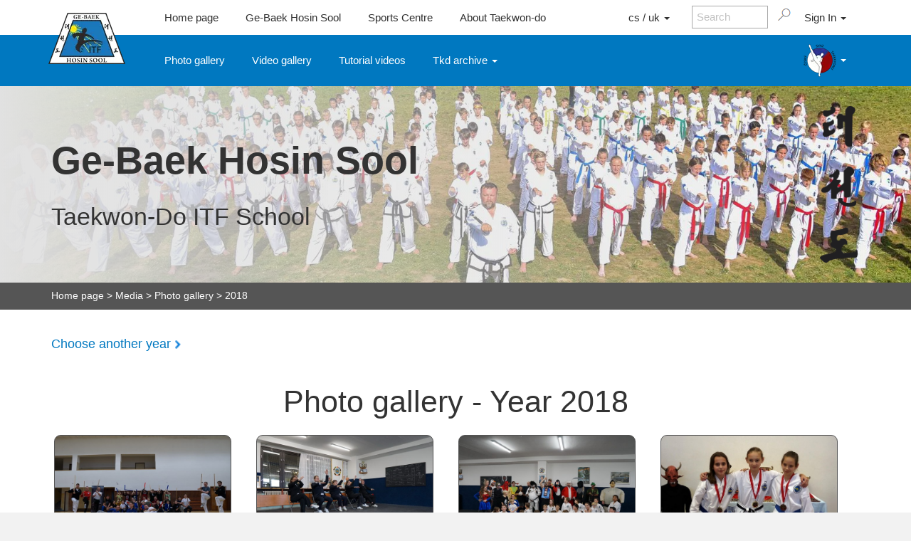

--- FILE ---
content_type: text/html; charset=utf-8
request_url: https://www.tkd.cz/fotogalerie.aspx?rok=2018
body_size: 15099
content:

<!DOCTYPE html>

<html xmlns="http://www.w3.org/1999/xhtml">
<head><style>.cs {display: none !important;} .uk {display: none !important;}</style>
<meta name="viewport" content="width=device-width; initial-scale=1.0;" /><link rel="SHORTCUT ICON" href="favicon.ico" /><link href="https://www.tkd.cz/aktuality_rss.aspx" rel="alternate" type="application/rss+xml" title="RSS" />
<meta Property= "og:url"           content="https://www.tkd.cz/fotogalerie.aspx?rok=2018&lang=en" />
<meta Property= "og:type"          content="website" />
<meta Property= "og:title"         content="Photo gallery - Year 2018 - Ge-Baek Hosin Sool - Taekwon-Do ITF School" />
<meta Property= "og:description"   content="Photos from year 2018 from Taekwon-Do school GE-BAEK HOSIN SOOL" />
<meta Property= "og:image:secure_url"         content="https://www.tkd.cz/images/bigImages/001.jpg" />
<meta Property= "og:image"         content="http://www.tkd.cz/images/bigImages/001.jpg" />
<link rel="image_src" type="image/jpeg" href="http://www.tkd.cz/images/bigImages/001.jpg" />

     <script src="../scripts/jquery-1.9.1.min.js"></script>

    <script src="scripts/global.min.js?v=275eaef227d00d4d5af49912f1d7fc31"></script><link rel="stylesheet" type="text/css" href="Content/bootstrap.min.css" /><link rel="stylesheet" href="styles/clear.min.css" /><link rel="Stylesheet" type="text/css" href="Styles/Styles.min.css?v=0e34936059142772c57a89a5736ae38a"></link>
    
    
  

    <!-- Global site tag (gtag.js) - Google Analytics -->
    <script>
        // Define dataLayer and the gtag function.
        window.dataLayer = window.dataLayer || [];
        function gtag() { dataLayer.push(arguments); }

        gtag('consent', 'default', {
            'ad_storage': 'denied',
            'analytics_storage': 'denied',
            'ad_user_data': 'denied',
            'ad_personalization': 'denied'
        });
    </script>
<script async src="https://www.googletagmanager.com/gtag/js?id=G-6441RKQKHH"></script>
<script>
    window.dataLayer = window.dataLayer || [];
    function gtag() { dataLayer.push(arguments); }
    gtag('js', new Date());

    gtag('config', 'G-6441RKQKHH');
</script>

<link href="/WebResource.axd?d=PNKSncN2NzNFPNzMBV_ROfjqQXIZ7SKKF0h0BeWynSoBJwRI0Ng_PV9nJrTHEIccMciXs62SKi1kxTCyZe_b0-FkAHvli7yIbC4nb2mORgwwJn0kselFxjfVOVHWkQOWIqxOAnd4aiIguG-xroEagQ2&amp;t=638306241320273738" type="text/css" rel="stylesheet" class="Telerik_stylesheet" /><link href="/WebResource.axd?d=cLlifDmq8GxE1Lfya1x4ceKgBdZDwyjdMYDIOnF6vdMQt2gpbqWwuqacTWffkwlbsV2GDdrHvxZNnA6nwSGwOsl2KxaExxGqdA9DZsR43O7S1pWYlgxBuUfmmDpMCac56SUKzeN5dmkRn8i3PagmBUlHXt-rktF0FJmV-J11O0o1&amp;t=638306241320273738" type="text/css" rel="stylesheet" class="Telerik_stylesheet" /><title>
	Photo gallery - Year 2018 - Ge-Baek Hosin Sool - Taekwon-Do ITF School
</title><meta name="description" content="Photos from year 2018 from Taekwon-Do school GE-BAEK HOSIN SOOL" /><meta name="keywords" content="2018, photos, gallery, year, Taekwon-Do, school, GE-BAEK, HOSIN SOOL" /></head>
<body>
  

    <form method="post" action="./fotogalerie.aspx?rok=2018" id="aspnetForm">
<div>
<input type="hidden" name="__EVENTTARGET" id="__EVENTTARGET" value="" />
<input type="hidden" name="__EVENTARGUMENT" id="__EVENTARGUMENT" value="" />
<input type="hidden" name="__VIEWSTATE" id="__VIEWSTATE" value="/[base64]/[base64]/[base64]" />
</div>

<script type="text/javascript">
//<![CDATA[
var theForm = document.forms['aspnetForm'];
if (!theForm) {
    theForm = document.aspnetForm;
}
function __doPostBack(eventTarget, eventArgument) {
    if (!theForm.onsubmit || (theForm.onsubmit() != false)) {
        theForm.__EVENTTARGET.value = eventTarget;
        theForm.__EVENTARGUMENT.value = eventArgument;
        theForm.submit();
    }
}
//]]>
</script>


<script src="/WebResource.axd?d=ef-a4nA1OUc0pjUej3hNoPdarXIMIxvscRKVqLmnCCX99CLKCBG4ITOxGo4Uy8s88yqIC3vVRl5ZAltjXbME_6ryPo4IvphelN7BC8Q0bqE1&amp;t=638901608248157332" type="text/javascript"></script>


<script src="/ScriptResource.axd?d=lh9SmAXv78Pi9Nx-myyOYIXsKVfC7iCwQ4ea__Z4tr-h9bYeQNqtEMKzl5zENrubSuhIVgM8Sry6q-CwrXrKni7QWDPVTsyAAkDcjSBMiRcZ1wrt4-R5EMVfXwv7Bmlz-P__MKdaA_ZODoQ3GPPBbUAQT4vbzyZ44HbY0BzTjEM1&amp;t=5c0e0825" type="text/javascript"></script>
<script src="/ScriptResource.axd?d=kgjfmq-G1Kfv4GA45F1Lqs5mmjFiAgKSN_AOZt5pCPVecTs8iuxTMIioymrB2DOewegO9928c4FP36wdaPDzBG-IXYNpRcFQZfebr3A_qIjBY1-klUWRrlyvi5zyB-mjDzscxUrZn9NQrg0jEzjbbYEL1pMv2K78kLlNZuw0lsqP-irfq70UjmGJhbrFYNN70&amp;t=5c0e0825" type="text/javascript"></script>
<script src="/ScriptResource.axd?d=JrCfW8nAuzkQn9a93Fl3Um8iaHkIOSKycBj2LpMdQztR-mHs3fvyfWjbe1osp99_ruC-sQLKBiz_EHhtz2LuAqqb2IsHG-3N5DaVh-l_ZrNMT1nZhRPiWpdF-zobANUi3lmPhGQHDhpJ4c7DTYHzNg2&amp;t=72762e39" type="text/javascript"></script>
<script src="/ScriptResource.axd?d=UzhNjujf193kktZWuhnaEmX9YPbtlCsnoMYBw_8A0Fx1O_pP4by6rMoe7zPY67LYfKFV26uhQWjwyvPwwVdxj0WYhVSvmpv6Nkme48pb7DJ3ipQQuK2Kf13S-PurFbKte-yLUBxi0R8GmvW5KUIRBQ2&amp;t=72762e39" type="text/javascript"></script>
<script src="/ScriptResource.axd?d=3hAjlmNTSsHKg7RWCJYkqBKUWrVn-NaJtPyDxz_cmtqgL8rfghpq8e2VmvgTpyt3WsGkuOVtBOrXtf5LG64OM1fCNyxZ2OSYjVyXLA3ZM4b26lSKDNxrzplmDF0SQCzVlBX_xe6c2bp19qMCzYU0Mw2&amp;t=72762e39" type="text/javascript"></script>
<script src="/ScriptResource.axd?d=nbjkodav8a8UfkxAj0wsGHM1RZ89pRj0QWJXvJi_GXu0znP3LSGVo9T4_mFoe5gR-5emHU-LH5BdvkmPiYMfYU02UkhL58kRQseCWmd7caYEgBKFhjEqq1ZqN17cLCnje0m6G-5fOhEmjoM0-T2c9ruPufMaFKDXrzWCHu1vKq6gTtBIggxmHxwQgr_7YKUX0&amp;t=72762e39" type="text/javascript"></script>
<script src="/ScriptResource.axd?d=KAm5GQKHGVKgsviZPEPrIuLWXWJXstx_33tXEDBQfKmVirT75WC3vCW3iu5Bqe__SDiC3n-911UmzU1wPHrfFV3eJ1tgX3Agedm_qGpEA4EqGCjgOz6d0NlA0_43BTzmv-qB-Xe3sjVjkkPnxBVCjfROL9AsMDiYZSdhGJOpKIc1&amp;t=72762e39" type="text/javascript"></script>
<script src="/ScriptResource.axd?d=V_nQEQeg7YR6wb7NAVnNRqF6iSItvKXBo1xiHxI388eZgGxjlHGz87IgqaZEHv4yvmGzdbOVjxO-NllkDNwCp14UHQ_hKAvIn5wnj0L_wggp9ezFCm0rRQbsck_f_80dBA5O9bIEhIgO1ZBlczKvDQJRrdpU0IMmoT9CUqZiXRFkofLxh-Pq5d_nRrvQYZEy0&amp;t=72762e39" type="text/javascript"></script>
<script src="/ScriptResource.axd?d=dNi1DuAEvmhH_lyEtSPqTUDrkkRCZ65L2phEDkE0nN_9-NUt-z1oq4uaQ_dl6tytakVGF8meVFzvM3Q67jie7UUwQmz1yJ5HPa_hpAhQIgaxOJZJj2_jHpjZHkIyPCXp_G8HTmO65c0IDtl9g3Ul_kVvT1huVazOOn3ht2nlwjY1&amp;t=72762e39" type="text/javascript"></script>
<script src="/ScriptResource.axd?d=A_1WGAULG0tZtwI5I1B4EZQ1Wh1o902EOEptw3C1uBUXlZJSO3BAk4pKd5fs7e-G2e4bexv3XdfKdZ-DTpqTmllEH55uCjmh9SorARYSdTy9twvEMsSPrxGpadVl-uzM42xmZhjDxX1Sp50p9MUMxssW9H_O3rBn0YifO8caFcM1&amp;t=72762e39" type="text/javascript"></script>
<script src="/ScriptResource.axd?d=zPtgqCcZ51Tc1n7rBMkf1PxXpMV8mVNZoRqq1-_vKOubcGqY_otbQ5bhGzg4oODfskcMnN_DLhn2C7dNoDPlL5mMEwv1iXbuw6jL-C3buGmBD_rM7-edUeGn1vnZchKs5S27fHG-TxIDc99x103b1o03T11EJYiBPD-pnft-iiM1&amp;t=72762e39" type="text/javascript"></script>
<script src="/ScriptResource.axd?d=Pco4BbjwN-XBCjHvJtB8owCmk-2bpsxs-rVq_bdG-7bW9JGAEIRrtF4bRfY7VS2QqIeQXG5s7rL5nZVfw7nlN9dxCCTqrWsvmnGmTU4tChbJEzSEK4gv8V-LwwVkfCwfcstELG2bmddtIwOqm9suaSXhA_3qG7KihqyuAIw2zr41&amp;t=72762e39" type="text/javascript"></script>
<script src="/ScriptResource.axd?d=0kDaOrTpIb1t5nMpLeVOWu_jhi2k4lRKXB2LUkVXFTFnvFIVlpzXIv9L5RIwTx09c7DKYIbPoiiw0DiAjXGGxYKlZk-IlSm5f0YjhEY0T4W96V8uHqNv2nDDb-gwzrXJ__Whw6OUiptW2kYwzmu2MnM6KJDWnmDJyQtM-wfxRL0XOCvAD0flUEUPOef0VDYY0&amp;t=72762e39" type="text/javascript"></script>
<script src="/ScriptResource.axd?d=xbTniokCrZJEdI9v-MlWEcSgFBCLEon70kUXc3NgxsXu_IZFm-jAELNRbh6jO72XFh6TAQ5bLJGBUHDKUiZkUJsJoNBISQht_OAfWyTLfnPisjSkoaqPt2PMcI-czG7bZkYsLbvznHtTMEFRngPvLtJ79hkGZ2YLXY0E2UB891M1&amp;t=72762e39" type="text/javascript"></script>
<script src="/ScriptResource.axd?d=qUsALInCM4HQbeLNbwB6ZM_YeDS2kEto5myZXmEftrxbMyV_AAJgWk3lActmed-A2sdHwi5bZmSekNB0DEe24uAyfCk3dKll7RLHmoLzTbZeqqwUWcvFrT7aRqHnHI9Fs_AxVmuOo3nBWcabxY5pc099duL6vB5UORWd9NpnA6A1&amp;t=72762e39" type="text/javascript"></script>
<script src="/ScriptResource.axd?d=NdLJMVtV1-H7VQnXeFP1ty6CtzLpuSmJEpGsSHRKQ5l3LI9-9gKoaLBE2787Iu1Zn3NbEe8Ke7aAPyE0yncVz413Jf9wCbsJz7MKLd0B3SrWeidMAbm1kIkO1xyGFw-uSZpXVzyDf-7-VjpDa00SDW-9eHDF7ZlNoVn2IsX1uWg1&amp;t=72762e39" type="text/javascript"></script>
<div>

	<input type="hidden" name="__VIEWSTATEGENERATOR" id="__VIEWSTATEGENERATOR" value="C479A321" />
	<input type="hidden" name="__EVENTVALIDATION" id="__EVENTVALIDATION" value="/wEdAAcVEbKqCypnivqt8Yin/vTPPPM76aQemQnZWMP3FxO+61V6RkAfufrqJa6LpqnGFgvCSwya+iOwOfOLtDckHmEACHyTGHOwP2rOzAal2WWC6KIOnAHwazhLgEGNEulN1XFYWdQDuMymQbafEVqsegJufj4k0ozCI6nRZPDHigPdzzbHUDA1wd1/sz8Y8k2CbxM=" />
</div>
        <script type="text/javascript">
//<![CDATA[
Sys.WebForms.PageRequestManager._initialize('ctl00$wucScriptManager$ScriptManager1', 'aspnetForm', [], [], [], 90, 'ctl00');
//]]>
</script>


       <div id="ctl00_wucScriptManager_RadWindowManager1" style="display:none;">
	<!-- 2017.3.913.45 --><div id="ctl00_wucScriptManager_RadWindowManager1_alerttemplate" style="display:none;">
               <div class="messageWindow">
                {1}
                   </div>
                <div style="text-align:center;margin-top: 20px;font-size: 150%;">
                <input type="button" value="OK" class="gbhsbutton" onclick="$find('{0}').close(true); return false;" />
            </div>
        
    </div><div id="ctl00_wucScriptManager_RadWindowManager1_prompttemplate" style="display:none;">
		 <div class="rwDialogPopup radprompt">			
			    <div class="rwDialogText">
			    {1}				
			    </div>		
			    <div>
				    <script type="text/javascript">
				    function RadWindowprompt_detectenter(id, ev, input)
				    {							
					    if (!ev) ev = window.event;                
					    if (ev.keyCode == 13)
					    {															        
					        var but = input.parentNode.parentNode.getElementsByTagName("A")[0];					        
					        if (but)
						    {							
							    if (but.click) but.click();
							    else if (but.onclick)
							    {
							        but.focus(); var click = but.onclick; but.onclick = null; if (click) click.call(but);							 
							    }
						    }
					       return false;
					    } 
					    else return true;
				    }	 
				    </script>
				    <input title="Enter Value" onkeydown="return RadWindowprompt_detectenter('{0}', event, this);" type="text"  class="rwDialogInput" value="{2}" />
			    </div>
			    <div>
				    <a onclick="$find('{0}').close(this.parentNode.parentNode.getElementsByTagName('input')[0].value);"				
					    class="rwPopupButton" href="javascript:void(0);" ><span class="rwOuterSpan"><span class="rwInnerSpan">##LOC[OK]##</span></span></a>
				    <a onclick="$find('{0}').close(null);" class="rwPopupButton"  href="javascript:void(0);"><span class="rwOuterSpan"><span class="rwInnerSpan">##LOC[Cancel]##</span></span></a>
			    </div>
		    </div>				       
		</div><div id="ctl00_wucScriptManager_RadWindowManager1_confirmtemplate" style="display:none;">
		<div class="rwDialogPopup radconfirm">			
			<div class="rwDialogText">
			{1}				
			</div>						
			<div>
				<a onclick="$find('{0}').close(true);"  class="rwPopupButton" href="javascript:void(0);" ><span class="rwOuterSpan"><span class="rwInnerSpan">##LOC[OK]##</span></span></a>
				<a onclick="$find('{0}').close(false);" class="rwPopupButton"  href="javascript:void(0);"><span class="rwOuterSpan"><span class="rwInnerSpan">##LOC[Cancel]##</span></span></a>
			</div>
		</div>		
		</div><input id="ctl00_wucScriptManager_RadWindowManager1_ClientState" name="ctl00_wucScriptManager_RadWindowManager1_ClientState" type="hidden" />
</div>
    <div id="mainDiv">
         <div id="header">
             <div id="topLine" class="horizontalPadding">
                 <div id="logo">
                     <a id="ctl00_hlLogo" href="./"><img id="ctl00_logo" width="108" height="72" src="document/image?name=logo_gbhs&amp;maxwidth=108" alt="Logo školy Ge-Baek Hosin Sool" style="border-width:0px;" /></a>
                 </div>
                 <div id="topMenu">
                     <a class="topMenuItem HomePage" href="./?r=n">Home page</a>
                     <a class="topMenuItem" href="gbhs">Ge-Baek Hosin Sool</a> 
                     <a class="topMenuItem" href="sportovni-centrum">Sports Centre</a> 
                     <a class="topMenuItem mediaAnchor" href="media.aspx">Media</a> 
                     <a class="topMenuItem" href="taekwondo.aspx">About Taekwon-do</a> 
                     
                     

                    <!--<a href="#" class="topMenuItem globe">English</a>-->
                         <!--<a href="#" class="topMenuItem">Kontakty</a>
        <a href="#" class="topMenuItem">Produkty</a>
        <a href="#" class="topMenuItem">Podpora</a>-->


                </div>
                 
                 <div id="rightSearch">
                     <!--<div class="rightSearchMenu">
                     <a href="https://www.tkd.cz/fotogalerie.aspx?rok=2018&lang=cs" id="ctl00_language" class="topMenuItem globe" title="Přepnout do češtiny"><span id='switchLanguageLit'>Česky</span></a>
                         </div>-->
                     <div class="rightSearchMenu globe" >
                        <div class="dropdown" style="align-self:stretch;display:flex">
                            <button class="topMenuItem" type="button" id="dropdownLanguage" data-toggle="dropdown" aria-haspopup="true" aria-expanded="true">
                             cs / uk

                                <span class="caret"></span>
                            </button>
                            <ul class="dropdown-menu dropdown-menu-right" aria-labelledby="dropdownLanguage">
                                <li><a href="https://www.tkd.cz/fotogalerie.aspx?rok=2018&lang=cs">Česky</a></li><li><a href="https://www.tkd.cz/fotogalerie.aspx?rok=2018&lang=uk">Українська</a></li>
                            </ul>

                        </div>
                    </div>
                     <div id="rightSearchContent">
                         <div onkeypress="javascript:return WebForm_FireDefaultButton(event, &#39;ctl00_btnSearch&#39;)">
	
                     <input name="ctl00$tbSearch" type="text" value="Search" id="ctl00_tbSearch" class="searchinput" onFocus="searchFocus(this, searchText1, false)" onBlur="searchLeave(this, searchText1, false)" style="color:Silver;" /> <a onclick="return RunSearch();" id="ctl00_btnSearch" title="Search" class="lupa lupaBg" href="javascript:__doPostBack(&#39;ctl00$btnSearch&#39;,&#39;&#39;)"></a> 
                             
</div>
                         </div>
                     <div id="ctl00_divLoginAnchor2" class="rightSearchMenu" style="align-items:stretch; ">
                         <div class="dropdown" style="align-self:stretch;display:flex">
                              <button class="topMenuItem"  type="button" id="dropdownLogin2" data-toggle="dropdown" aria-haspopup="true" aria-expanded="true">    
      Sign In 
                                 
    <span class="caret"></span>
  </button>
                     <ul class="dropdown-menu dropdown-menu-right" aria-labelledby="dropdownLogin">
                         
                             
                                 <li><a id="ctl00_loginBtn2" href="javascript:__doPostBack(&#39;ctl00$loginBtn2&#39;,&#39;&#39;)">Přihlásit se k účtu</a></li>
                                 
                             
                         
                           

  </ul>

                             </div> 
                         </div>
                     

                     <div id="rightSearchContentMobile">
                     
                         <div class="dropdown">
  <button class="menuItem topMenuMobile lupa lupaBg"  type="button" id="dropdownTopMenuMobileSearch" data-toggle="dropdown" aria-haspopup="true" aria-expanded="true">    
  </button>
  <ul class="dropdown-menu dropdown-menu-right mobileSearch" aria-labelledby="dropdownTopMenuMobileSearch">
                          
    <li><div onkeypress="javascript:return WebForm_FireDefaultButton(event, &#39;ctl00_btnSearchMobile&#39;)">
	<div class="mobileSearchItemHolder">
        <input name="ctl00$tbSearchMobile" type="text" value="Search" id="ctl00_tbSearchMobile" class="searchinput" onFocus="searchFocusMobile()" onBlur="searchLeaveMobile()" style="color:Silver;" /> <a id="ctl00_btnSearchMobile" title="Search" class="lupa lupaBg" href="javascript:__doPostBack(&#39;ctl00$btnSearchMobile&#39;,&#39;&#39;)"></a> 
        </div>
</div></li>
                     
                     

  </ul>
</div>
                         </div>
                     <div class="rightSearchMenu">
                    
                        
                     <div class="dropdown">
  <button class="menuItem topMenuMobile"  type="button" id="dropdownTopMenuMobile" data-toggle="dropdown" aria-haspopup="true" aria-expanded="true">    
      
  </button>
  <ul class="dropdown-menu dropdown-menu-right" aria-labelledby="dropdownTopMenuMobile">
                           
                         <li><a href="./?r=n">Home page</a></li>
                     
    <li><a href="gbhs">Ge-Baek Hosin Sool</a> </li>
      <li><a href="sportovni-centrum">Sports Centre</a></li>               
      <li><a href="media.aspx">Media</a></li>
                    <li><a href="taekwondo.aspx">About Taekwon-do</a></li>
      
      <li><a href="https://www.taekkyon.cz">Český svaz Taekkyonu</a> </li>
                     <li><a href="https://www.hopae.cz">Český svaz Hopae</a> </li>
      <li><a href="https://www.gumdo.cz">Haidong Gumdo</a> </li>
      <li><a href="https://www.filipinoma.cz">FMA</a> </li>
  </ul>
</div>
                          </div> 
                 </div>
             </div>
             <div id="menu" class="horizontalPadding">
                 
    <a class="menuItem" href="fotogalerie.aspx">Photo gallery</a>                 
<a class="menuItem" href="videogalerie.aspx">Video gallery</a>                 
<a class="menuItem" href="vyukova-videa.aspx">Tutorial videos</a>                 

<div class="dropdown">
  <button class="menuItem" type="button" id="dropdownMenuMediaArchiv" data-toggle="dropdown" aria-haspopup="true" aria-expanded="true">
    Tkd archive
    <span class="caret"></span>
  </button>
  <ul class="dropdown-menu" aria-labelledby="dropdownMenuMediaArchiv">
      <li><a href="tkd-archiv-Choi-Hong-hi.aspx" id="ctl00_Menu_wucMediaMenu_A10">General Choi Hong Hi</a></li>
      <li><a href="tkd-archiv-Hwang-Ho-yong.aspx" id="ctl00_Menu_wucMediaMenu_A12">GM Hwang Ho Yong</a></li>
      <li><a href="tkd-archiv-narodni-galerie-Londyn-Korea.aspx" id="ctl00_Menu_wucMediaMenu_A4">N. G. of London - Korea</a></li>
      <li><a href="tkd-archiv-encyklopedie-1965.aspx" id="ctl00_Menu_wucMediaMenu_A13">Encyclopedia from y. 1965</a></li>
  </ul>
</div>

<a class="menuItem cs" href="clanky.aspx">Články</a>                 


                 <div style="justify-content:flex-end;flex-grow:1"></div>


<div class="dropdown menuItemBUdropdown">
  <button class="menuItem" type="button" id="dropdownMenuBU" data-toggle="dropdown" aria-haspopup="true" aria-expanded="true">
    <img id="ctl00_Menu_wucMediaMenu_wucBUMenu_imgBU" width="46" height="46" src="document/image?name=logoHopae&amp;maxheight=46" style="border-width:0px;height:3em;width:3em;" />
    <span class="caret"></span>
  </button>
  <ul class="dropdown-menu BU" aria-labelledby="dropdownMenuBU">
      <li><a  class="menuItem exlogo" style="justify-content:center;" href="https://www.taekkyon.cz" title="Český svaz Taekkyonu"><img id="ctl00_Menu_wucMediaMenu_wucBUMenu_logoTaekkyon1" width="46" height="46" src="document/image?name=logoTaekkyon&amp;maxheight=46" style="border-width:0px;" /> </a></li>
      <li><a  class="menuItem exlogo" style="justify-content:center;" href="https://www.hopae.cz" title="Český svaz Hopae"><img id="ctl00_Menu_wucMediaMenu_wucBUMenu_logoHopae1" width="46" height="46" src="document/image?name=logoHopae&amp;maxheight=46" style="border-width:0px;" /> </a></li>
 	  <li ><a  class="menuItem exlogo" style="justify-content:center;" href="https://www.gumdo.cz" title="Haidong Gumdo"><img id="ctl00_Menu_wucMediaMenu_wucBUMenu_logoGumdo1" width="46" height="46" src="document/image?name=logoGumdo&amp;maxheight=46" style="border-width:0px;" /> </a></li>
      <li ><a  class="menuItem exlogo" style="justify-content:center;" href="https://www.filipinoma.cz" title="FMA - filipínská bojová umění"><img id="ctl00_Menu_wucMediaMenu_wucBUMenu_logoFMA1" width="46" height="46" src="document/image?name=logoFMA&amp;maxheight=46" style="border-width:0px;" /> </a></li>
      
     
  </ul>
</div>

<a  class="menuItem exlogo menuItemBU" style="justify-content:flex-end;" href="https://www.taekkyon.cz" title="Český svaz Taekkyonu"><img id="ctl00_Menu_wucMediaMenu_wucBUMenu_logoTaekkyon2" width="46" height="46" src="document/image?name=logoTaekkyon&amp;maxheight=46" style="border-width:0px;" /> </a>
<a  class="menuItem exlogo menuItemBU" style="justify-content:flex-end;" href="https://www.hopae.cz" title="Český svaz Hopae"><img id="ctl00_Menu_wucMediaMenu_wucBUMenu_logoHopae2" width="46" height="46" src="document/image?name=logoHopae&amp;maxheight=46" style="border-width:0px;" /> </a>
<a  class="menuItem exlogo menuItemBU" style="justify-content:flex-end;" href="https://www.gumdo.cz" title="Haidong Gumdo"><img id="ctl00_Menu_wucMediaMenu_wucBUMenu_logoGumdo2" width="46" height="46" src="document/image?name=logoGumdo&amp;maxheight=46" style="border-width:0px;" /> </a>
<a  class="menuItem exlogo menuItemBU" style="justify-content:flex-end;" href="https://www.filipinoma.cz" title="FMA - filipínská bojová umění"><img id="ctl00_Menu_wucMediaMenu_wucBUMenu_logoFMA2" width="46" height="46" src="document/image?name=logoFMA&amp;maxheight=46" style="border-width:0px;" /> </a>
    
   

<script>
    var actualBU = 1;

    function ChangeBUIcon() {
        actualBU += 1;
        if (actualBU >= 5) { actualBU = 1; }
        var imgBU = '';
        if (actualBU == 1) { imgBU = 'document/image?name=logoHopae&maxheight=46'; }
        if (actualBU == 2) { imgBU = 'document/image?name=logoTaekkyon&maxheight=46'; }
        if (actualBU == 3) { imgBU = 'document/image?name=logoGumdo&maxheight=46'; }
        if (actualBU == 4) { imgBU = 'document/image?name=logoFMA&maxheight=46'; }
        var img = document.getElementById('ctl00_Menu_wucMediaMenu_wucBUMenu_imgBU');
        img.src = imgBU;
        setTimeout(ChangeBUIcon, 1000);
    }

    setTimeout(ChangeBUIcon, 1000);
</script>                                
    
   
                                

                 <!--<a class="menuItem" href="#">Úvodní strana</a>
                 <a class="menuItem" href="#">Ge-Baek Hosin Sool</a>
                 <a class="menuItem" href="#">Média</a>
                 <a class="menuItem" href="#">O taekwondu</a>-->
             </div>
             <div id="menuMobileHolder">
                 
    

<div class="dropdown">
  <button class="menuItem" type="button" id="dropdownMenuMediaMobile" data-toggle="dropdown" aria-haspopup="true" aria-expanded="true"> 
      <span class="menuLine"></span><span class="menuLine"></span><span class="menuLine"></span>       
  </button>
  <ul class="dropdown-menu dropdown-menu-right" aria-labelledby="dropdownMenuMediaMobile">
      <li><a class="menuItem" href="fotogalerie.aspx">Photo gallery</a></li>                 
<li><a class="menuItem" href="videogalerie.aspx">Video gallery</a></li> 
      <li><a class="menuItem" href="vyukova-videa.aspx">Tutorial videos</a></li> 
            <li class="cs"><a class="menuItem" href="clanky.aspx">Články</a></li>


    <li role="separator" class="divider"></li>
      <li><a href="tkd-archiv-Choi-Hong-hi.aspx" id="ctl00_MenuMobile_wucMediaMenuMobile_A10">General Choi Hong Hi</a></li>
      <li><a href="tkd-archiv-Hwang-Ho-yong.aspx" id="ctl00_MenuMobile_wucMediaMenuMobile_A12">GM Hwang Ho Yong</a></li>
      <li><a href="tkd-archiv-narodni-galerie-Londyn-Korea.aspx" id="ctl00_MenuMobile_wucMediaMenuMobile_A4">N. G. of London - Korea</a></li>
      <li><a href="tkd-archiv-encyklopedie-1965.aspx" id="ctl00_MenuMobile_wucMediaMenuMobile_A13">Encyclopedia from y. 1965</a></li>



  </ul>
</div>                                

             </div>
         </div>
         <div id="content">

             

             
                <div class="bigImageBlock">
                     <div id="bigImageKaligrafie"></div>
                     <div class="bigImageBlockContent horizontalPaddingFull verticalPaddingTextImg">

                         <h2 class="homeh1" style="margin-bottom:0.5em">Ge-Baek Hosin Sool</h2>
                         <h2>Taekwon-Do ITF School</h2>
                     </div>
                 </div>
                 

             


<div id="blackLineHolder"><div class="blackLine paddingTop10 paddingBottom10 horizontalPaddingFull">
    <div class="blackLineContent">
                 <a href="default.aspx">Home page</a> > <a href="media.aspx">Media</a> > <a href="fotogalerie.aspx?vyber=1">Photo gallery</a> > 2018
        </div>
             </div></div>
    

           

             

    
 <div class="fullColumn standardVerticalSpace horizontalPaddingFull">
    
     <p><a href="fotogalerie.aspx?vyber=1">Choose another year</a></p>

<h1 id="ctl00_contentPlaceHolder1_mainTitle">Photo gallery - Year 2018</h1>

<div class="fotogalerie">
<div class="fotogalerieHolder" onclick="location='foto.aspx?adresar=20181226_VelkeZimniSoustredeni'" >
<div class="fotogalerieFoto" style="background-image:url('https://www.beta.tkd.cz/photogallery/20181226_VelkeZimniSoustredeni/tn/1550.jpg');">
</div>
<div class="fotogalerieJmeno">Velké zimní soustředění, prosinec 2018</div>
<div class="fotogalerieDatum">26. 12. 2018</div>
</div>
<div class="fotogalerieHolder" onclick="location='foto.aspx?adresar=20181209_GbhsCup'" >
<div class="fotogalerieFoto" style="background-image:url('https://www.beta.tkd.cz/photogallery/20181209_GbhsCup/tn/020.jpg');">
</div>
<div class="fotogalerieJmeno">GBHS Cup, prosinec 2018</div>
<div class="fotogalerieDatum">9. 12. 2018</div>
</div>
<div class="fotogalerieHolder" onclick="location='foto.aspx?adresar=20181209_OslavaZalozeniSkoly'" >
<div class="fotogalerieFoto" style="background-image:url('https://www.beta.tkd.cz/photogallery/20181209_OslavaZalozeniSkoly/tn/270.jpg');">
</div>
<div class="fotogalerieJmeno">Oslava založení školy - Harabodžiho pohár, prosinec 2018</div>
<div class="fotogalerieDatum">9. 12. 2018</div>
</div>
<div class="fotogalerieHolder" onclick="location='foto.aspx?adresar=20181208_CertovskyPohar'" >
<div class="fotogalerieFoto" style="background-image:url('https://www.beta.tkd.cz/photogallery/20181208_CertovskyPohar/tn/40.jpg');">
</div>
<div class="fotogalerieJmeno">Čertovský pohár, prosinec 2018</div>
<div class="fotogalerieDatum">8. 12. 2018</div>
</div>
<div class="fotogalerieHolder" onclick="location='foto.aspx?adresar=20181206_MikulaskyTreninkRokycany'" >
<div class="fotogalerieFoto" style="background-image:url('https://www.beta.tkd.cz/photogallery/20181206_MikulaskyTreninkRokycany/tn/140.jpg');">
</div>
<div class="fotogalerieJmeno">Mikulášský trénink v Rokycanech, prosinec 2018</div>
<div class="fotogalerieDatum">6. 12. 2018</div>
</div>
<div class="fotogalerieHolder" onclick="location='foto.aspx?adresar=20181117_ZdiceCup'" >
<div class="fotogalerieFoto" style="background-image:url('https://www.beta.tkd.cz/photogallery/20181117_ZdiceCup/tn/010.jpg');">
</div>
<div class="fotogalerieJmeno">Zdice Cup, listopad 2018</div>
<div class="fotogalerieDatum">17. 11. 2018</div>
</div>
<div class="fotogalerieHolder" onclick="location='foto.aspx?adresar=20181110_MCR'" >
<div class="fotogalerieFoto" style="background-image:url('https://www.beta.tkd.cz/photogallery/20181110_MCR/tn/0440.jpg');">
</div>
<div class="fotogalerieJmeno">Mistrovství ČR, listopad 2018</div>
<div class="fotogalerieDatum">10. 11. 2018</div>
</div>
<div class="fotogalerieHolder" onclick="location='foto.aspx?adresar=20181028_VelkePodzimniSoustredeni'" >
<div class="fotogalerieFoto" style="background-image:url('https://www.beta.tkd.cz/photogallery/20181028_VelkePodzimniSoustredeni/tn/100.jpg');">
</div>
<div class="fotogalerieJmeno">Velké podzimní soustředění, říjen 2018</div>
<div class="fotogalerieDatum">28. 10. 2018</div>
</div>
<div class="fotogalerieHolder" onclick="location='foto.aspx?adresar=20181013_2KoloSTM'" >
<div class="fotogalerieFoto" style="background-image:url('https://www.beta.tkd.cz/photogallery/20181013_2KoloSTM/tn/0160.jpg');">
</div>
<div class="fotogalerieJmeno">Druhé kolo STM, říjen 2018</div>
<div class="fotogalerieDatum">13. 10. 2018</div>
</div>
<div class="fotogalerieHolder" onclick="location='foto.aspx?adresar=20181005_KazdySvehoZdraviStrujcem'" >
<div class="fotogalerieFoto" style="background-image:url('https://www.beta.tkd.cz/photogallery/20181005_KazdySvehoZdraviStrujcem/tn/150.jpg');">
</div>
<div class="fotogalerieJmeno">Exhibice - Dobříš v pohybu, říjen 2018</div>
<div class="fotogalerieDatum">5. 10. 2018</div>
</div>
<div class="fotogalerieHolder" onclick="location='foto.aspx?adresar=20181004_Szenasi'" >
<div class="fotogalerieFoto" style="background-image:url('https://www.beta.tkd.cz/photogallery/20181004_Szenasi/tn/1060.jpg');">
</div>
<div class="fotogalerieJmeno">Mistr Zsolt Szenasi - seminář, říjen 2018</div>
<div class="fotogalerieDatum">4. 10. 2018</div>
</div>
<div class="fotogalerieHolder" onclick="location='foto.aspx?adresar=20180915_GMKimBokMan'" >
<div class="fotogalerieFoto" style="background-image:url('https://www.beta.tkd.cz/photogallery/20180915_GMKimBokMan/tn/340.jpg');">
</div>
<div class="fotogalerieJmeno">GM Kim Bok Man, září 2018</div>
<div class="fotogalerieDatum">15. 9. 2018</div>
</div>
<div class="fotogalerieHolder" onclick="location='foto.aspx?adresar=20180913_ExhibiceVBenesove'" >
<div class="fotogalerieFoto" style="background-image:url('https://www.beta.tkd.cz/photogallery/20180913_ExhibiceVBenesove/tn/050.jpg');">
</div>
<div class="fotogalerieJmeno">Exhibice v Benešově, září 2018</div>
<div class="fotogalerieDatum">13. 9. 2018</div>
</div>
<div class="fotogalerieHolder" onclick="location='foto.aspx?adresar=20180913_ExhibiceVKunraticich'" >
<div class="fotogalerieFoto" style="background-image:url('https://www.beta.tkd.cz/photogallery/20180913_ExhibiceVKunraticich/tn/60.jpg');">
</div>
<div class="fotogalerieJmeno">Exhibice v Kunraticích, září 2018</div>
<div class="fotogalerieDatum">13. 9. 2018</div>
</div>
<div class="fotogalerieHolder" onclick="location='foto.aspx?adresar=20180908_WannadoFestival'" >
<div class="fotogalerieFoto" style="background-image:url('https://www.beta.tkd.cz/photogallery/20180908_WannadoFestival/tn/270.jpg');">
</div>
<div class="fotogalerieJmeno">Wannado festival, září 2018</div>
<div class="fotogalerieDatum">8. 9. 2018</div>
</div>
<div class="fotogalerieHolder" onclick="location='foto.aspx?adresar=20180810_Korea'" >
<div class="fotogalerieFoto" style="background-image:url('https://www.beta.tkd.cz/photogallery/20180810_Korea/tn/1540.jpg');">
</div>
<div class="fotogalerieJmeno">Korea, srpen 2018</div>
<div class="fotogalerieDatum">10. 8. 2018</div>
</div>
<div class="fotogalerieHolder" onclick="location='foto.aspx?adresar=20180808_ExhibiceTetin'" >
<div class="fotogalerieFoto" style="background-image:url('https://www.beta.tkd.cz/photogallery/20180808_ExhibiceTetin/tn/080.jpg');">
</div>
<div class="fotogalerieJmeno">Exhibice Tetín, srpen 2018</div>
<div class="fotogalerieDatum">8. 8. 2018</div>
</div>
<div class="fotogalerieHolder" onclick="location='foto.aspx?adresar=20180729_NejenSTM'" >
<div class="fotogalerieFoto" style="background-image:url('https://www.beta.tkd.cz/photogallery/20180729_NejenSTM/tn/720.jpg');">
</div>
<div class="fotogalerieJmeno">Nejen STM soustředění, červenec 2018</div>
<div class="fotogalerieDatum">29. 7. 2018</div>
</div>
<div class="fotogalerieHolder" onclick="location='foto.aspx?adresar=20180725_KempSVelmistrem'" >
<div class="fotogalerieFoto" style="background-image:url('https://www.beta.tkd.cz/photogallery/20180725_KempSVelmistrem/tn/870.jpg');">
</div>
<div class="fotogalerieJmeno">Letní kemp s Velmistrem, červenec 2018</div>
<div class="fotogalerieDatum">25. 7. 2018</div>
</div>
<div class="fotogalerieHolder" onclick="location='foto.aspx?adresar=20180722_1letni'" >
<div class="fotogalerieFoto" style="background-image:url('https://www.beta.tkd.cz/photogallery/20180722_1letni/tn/640.jpg');">
</div>
<div class="fotogalerieJmeno">1. letní soustředění, červenec 2018</div>
<div class="fotogalerieDatum">22. 7. 2018</div>
</div>
<div class="fotogalerieHolder" onclick="location='foto.aspx?adresar=20180706_Spanelsko'" >
<div class="fotogalerieFoto" style="background-image:url('https://www.beta.tkd.cz/photogallery/20180706_Spanelsko/tn/3560.jpg');">
</div>
<div class="fotogalerieJmeno">Španělsko, červenec 2018</div>
<div class="fotogalerieDatum">6. 7. 2018</div>
</div>
<div class="fotogalerieHolder" onclick="location='foto.aspx?adresar=20180630_SeminarSONMUDO'" >
<div class="fotogalerieFoto" style="background-image:url('https://www.beta.tkd.cz/photogallery/20180630_SeminarSONMUDO/tn/070.jpg');">
</div>
<div class="fotogalerieJmeno">Seminář SONMUDO, červen 2018</div>
<div class="fotogalerieDatum">30. 6. 2018</div>
</div>
<div class="fotogalerieHolder" onclick="location='foto.aspx?adresar=20180625_SportovniDenVRokycanech'" >
<div class="fotogalerieFoto" style="background-image:url('https://www.beta.tkd.cz/photogallery/20180625_SportovniDenVRokycanech/tn/450.jpg');">
</div>
<div class="fotogalerieJmeno">Sportovní den v Rokycanech, červen 2018</div>
<div class="fotogalerieDatum">25. 6. 2018</div>
</div>
<div class="fotogalerieHolder" onclick="location='foto.aspx?adresar=20180622_Svycarsko'" >
<div class="fotogalerieFoto" style="background-image:url('https://www.beta.tkd.cz/photogallery/20180622_Svycarsko/tn/540.jpg');">
</div>
<div class="fotogalerieJmeno">Švýcarsko, červen 2018</div>
<div class="fotogalerieDatum">22. 6. 2018</div>
</div>
<div class="fotogalerieHolder" onclick="location='foto.aspx?adresar=20180614_BeztahovStavba'" >
<div class="fotogalerieFoto" style="background-image:url('https://www.beta.tkd.cz/photogallery/20180614_BeztahovStavba/tn/20.jpg');">
</div>
<div class="fotogalerieJmeno">Beztahov - stavba, červen 2018</div>
<div class="fotogalerieDatum">14. 6. 2018</div>
</div>
<div class="fotogalerieHolder" onclick="location='foto.aspx?adresar=20180609_1koloSTM'" >
<div class="fotogalerieFoto" style="background-image:url('https://www.beta.tkd.cz/photogallery/20180609_1koloSTM/tn/0130.jpg');">
</div>
<div class="fotogalerieJmeno">1. kolo STM, červen 2018</div>
<div class="fotogalerieDatum">9. 6. 2018</div>
</div>
<div class="fotogalerieHolder" onclick="location='foto.aspx?adresar=20180605_TreninkSeZoltanemSzenasim'" >
<div class="fotogalerieFoto" style="background-image:url('https://www.beta.tkd.cz/photogallery/20180605_TreninkSeZoltanemSzenasim/tn/070.jpg');">
</div>
<div class="fotogalerieJmeno">Trénik se Zoltanem Szenasim, červen 2018</div>
<div class="fotogalerieDatum">5. 6. 2018</div>
</div>
<div class="fotogalerieHolder" onclick="location='foto.aspx?adresar=20180526_RodinnaVyzva'" >
<div class="fotogalerieFoto" style="background-image:url('https://www.beta.tkd.cz/photogallery/20180526_RodinnaVyzva/tn/70.jpg');">
</div>
<div class="fotogalerieJmeno">Rodinná výzva, květen 2018</div>
<div class="fotogalerieDatum">26. 5. 2018</div>
</div>
<div class="fotogalerieHolder" onclick="location='foto.aspx?adresar=20180517_TreninkSGMBrownem'" >
<div class="fotogalerieFoto" style="background-image:url('https://www.beta.tkd.cz/photogallery/20180517_TreninkSGMBrownem/tn/090.jpg');">
</div>
<div class="fotogalerieJmeno">Trénik s SGM Brownem, květen 2018</div>
<div class="fotogalerieDatum">17. 5. 2018</div>
</div>
<div class="fotogalerieHolder" onclick="location='foto.aspx?adresar=20180517_TreninkVRokycanech'" >
<div class="fotogalerieFoto" style="background-image:url('https://www.beta.tkd.cz/photogallery/20180517_TreninkVRokycanech/tn/090.jpg');">
</div>
<div class="fotogalerieJmeno">Trénink v Rokycanech, květen 2018</div>
<div class="fotogalerieDatum">17. 5. 2018</div>
</div>
<div class="fotogalerieHolder" onclick="location='foto.aspx?adresar=20180512_HaidongGumdo'" >
<div class="fotogalerieFoto" style="background-image:url('https://www.beta.tkd.cz/photogallery/20180512_HaidongGumdo/tn/0490.JPG');">
</div>
<div class="fotogalerieJmeno">Seminář korejského meče Haidong Gumdo, květen 2018</div>
<div class="fotogalerieDatum">12. 5. 2018</div>
</div>
<div class="fotogalerieHolder" onclick="location='foto.aspx?adresar=20180508_PouzeSTM'" >
<div class="fotogalerieFoto" style="background-image:url('https://www.beta.tkd.cz/photogallery/20180508_PouzeSTM/tn/140.jpg');">
</div>
<div class="fotogalerieJmeno">Pouze STM soustředění, květen 2018</div>
<div class="fotogalerieDatum">8. 5. 2018</div>
</div>
<div class="fotogalerieHolder" onclick="location='foto.aspx?adresar=20180504_ExhibiceNaVystavisti'" >
<div class="fotogalerieFoto" style="background-image:url('https://www.beta.tkd.cz/photogallery/20180504_ExhibiceNaVystavisti/tn/10.jpg');">
</div>
<div class="fotogalerieJmeno">Exhibice na Výstavišti, květen 2018</div>
<div class="fotogalerieDatum">4. 5. 2018</div>
</div>
<div class="fotogalerieHolder" onclick="location='foto.aspx?adresar=20180501_NejenSTMSoustredeni'" >
<div class="fotogalerieFoto" style="background-image:url('https://www.beta.tkd.cz/photogallery/20180501_NejenSTMSoustredeni/tn/1040.jpg');">
</div>
<div class="fotogalerieJmeno">Nejen STM soustředění, květen 2018</div>
<div class="fotogalerieDatum">1. 5. 2018</div>
</div>
<div class="fotogalerieHolder" onclick="location='foto.aspx?adresar=20180415_HopaeSool'" >
<div class="fotogalerieFoto" style="background-image:url('https://www.beta.tkd.cz/photogallery/20180415_HopaeSool/tn/920.jpg');">
</div>
<div class="fotogalerieJmeno">Trénink Taekyon a Hopae Sool, duben 2018</div>
<div class="fotogalerieDatum">15. 4. 2018</div>
</div>
<div class="fotogalerieHolder" onclick="location='foto.aspx?adresar=20180404_USA'" >
<div class="fotogalerieFoto" style="background-image:url('https://www.beta.tkd.cz/photogallery/20180404_USA/tn/1160.jpg');">
</div>
<div class="fotogalerieJmeno">USA, duben 2018</div>
<div class="fotogalerieDatum">4. 4. 2018</div>
</div>
<div class="fotogalerieHolder" onclick="location='foto.aspx?adresar=20180402_VelkeJarniSoustredeni'" >
<div class="fotogalerieFoto" style="background-image:url('https://www.beta.tkd.cz/photogallery/20180402_VelkeJarniSoustredeni/tn/1370.jpg');">
</div>
<div class="fotogalerieJmeno">Velké jarní soustředění, duben 2018</div>
<div class="fotogalerieDatum">2. 4. 2018</div>
</div>
<div class="fotogalerieHolder" onclick="location='foto.aspx?adresar=20180325_ArgentinaSeminarSVelmistrem'" >
<div class="fotogalerieFoto" style="background-image:url('https://www.beta.tkd.cz/photogallery/20180325_ArgentinaSeminarSVelmistrem/tn/170.jpg');">
</div>
<div class="fotogalerieJmeno">Argentina - Seminář s Velmistrem, březen 2018</div>
<div class="fotogalerieDatum">25. 3. 2018</div>
</div>
<div class="fotogalerieHolder" onclick="location='foto.aspx?adresar=20180304_2ZimniSoustredeni'" >
<div class="fotogalerieFoto" style="background-image:url('https://www.beta.tkd.cz/photogallery/20180304_2ZimniSoustredeni/tn/470.jpg');">
</div>
<div class="fotogalerieJmeno">2. zimní soustředění, březen 2018</div>
<div class="fotogalerieDatum">4. 3. 2018</div>
</div>
<div class="fotogalerieHolder" onclick="location='foto.aspx?adresar=20180217_SeminarHopaeSool'" >
<div class="fotogalerieFoto" style="background-image:url('https://www.beta.tkd.cz/photogallery/20180217_SeminarHopaeSool/tn/1330.jpg');">
</div>
<div class="fotogalerieJmeno">Seminář hopae sool a yetbeop, únor 2018</div>
<div class="fotogalerieDatum">17. 2. 2018</div>
</div>
<div class="fotogalerieHolder" onclick="location='foto.aspx?adresar=20180215_TreninkySVelmistremDo'" >
<div class="fotogalerieFoto" style="background-image:url('https://www.beta.tkd.cz/photogallery/20180215_TreninkySVelmistremDo/tn/090.jpg');">
</div>
<div class="fotogalerieJmeno">Tréninky s Velmistrem Do, únor 2018</div>
<div class="fotogalerieDatum">15. 2. 2018</div>
</div>
<div class="fotogalerieHolder" onclick="location='foto.aspx?adresar=20180212_Korea'" >
<div class="fotogalerieFoto" style="background-image:url('https://www.beta.tkd.cz/photogallery/20180212_Korea/tn/2820.jpg');">
</div>
<div class="fotogalerieJmeno">Korea, únor 2018</div>
<div class="fotogalerieDatum">12. 2. 2018</div>
</div>
<div class="fotogalerieHolder" onclick="location='foto.aspx?adresar=20180204_KorejskyDen'" >
<div class="fotogalerieFoto" style="background-image:url('https://www.beta.tkd.cz/photogallery/20180204_KorejskyDen/tn/540.jpg');">
</div>
<div class="fotogalerieJmeno">Korejský den, únor 2018</div>
<div class="fotogalerieDatum">4. 2. 2018</div>
</div>
<div class="fotogalerieHolder" onclick="location='foto.aspx?adresar=20180116_SeminarKorejskehoTanceTalchum'" >
<div class="fotogalerieFoto" style="background-image:url('https://www.beta.tkd.cz/photogallery/20180116_SeminarKorejskehoTanceTalchum/tn/110.jpg');">
</div>
<div class="fotogalerieJmeno"> Seminář tradičního korejského maskového tance TALCHUM, leden 2018</div>
<div class="fotogalerieDatum">16. 1. 2018</div>
</div>

    </div>
        </div>
        

   

         <div id="footer" class="standardVerticalSpace">
             <div id="footerLine" class="verticalPaddingShort horizontalPaddingFull">
                 <div>
                     <a href="https://www.facebook.com/SkolataekwondoGBHS" onclick="window.open(this.href, '_blank');return false;">Follow us <div class="facebook"></div> </a>
                 </div>
                 <div class="second">                     
                     <a href="https://www.facebook.com/sharer/sharer.php?m2w&s=100&u=https%3a%2f%2fwww.tkd.cz%2ffotogalerie.aspx%3frok%3d2018%26lang%3den" onclick="window.open(this.href, '_blank');return false;">
                     Share this Page <div class="facebook"></div></a>
                 </div>
             </div>
             <div id="footerContentHolder" class="horizontalPaddingFull">
                 <div id="footerContent">
                     <div id="logoItf">
                         <a href="http://www.itftkd.org"  onclick="window.open(this.href, '_blank');return false;"></a>
                     </div>
                     <div id="footerRight">
                         <div id="footerMenu">
                             <a href="kontakty">Contact us</a>
                             <a href="mapa-serveru.aspx">Site map</a>
                             <a href="cookies.aspx">Cookies</a>
                             <a href="Admin" class="cs" onclick="window.open(this.href, &#39;_blank&#39;);return false;">Administrace</a>
                             <a class="cs" href="aktuality_rss.aspx">Rss aktualit</a>
                         </div>
                         <div id="footerText">
                             © 2016 Ge-Baek Hosin Sool
                         </div>
                     </div>
                 </div>
             </div>
         </div>
     </div>

        <div style="visibility: hidden;position: absolute;"><input name="ctl00$searchText" type="text" value="Search" id="ctl00_searchText" /></div>
    

<script type="text/javascript">
//<![CDATA[
Sys.Application.add_init(function() {
    $create(Telerik.Web.UI.RadWindowManager, {"clientStateFieldID":"ctl00_wucScriptManager_RadWindowManager1_ClientState","formID":"aspnetForm","iconUrl":"","minimizeIconUrl":"","name":"RadWindowManager1","skin":"Default","windowControls":"[]"}, null, null, $get("ctl00_wucScriptManager_RadWindowManager1"));
});
//]]>
</script>
</form>


   
    
   
   
    <script src="../scripts/bootstrap.min.js"></script>        

    
    
     <script type="text/javascript">

    function ResizeWindow() {
        /*SubmenuPosition();*/
        
        if (typeof (ResizeWindowPage) == "function")
            ResizeWindowPage();
    }

    window.onresize = function () { ResizeWindow(); };

    document.addEventListener('DOMContentLoaded', function () {
        setTimeout(ResizeWindow, 100);
    }, false);

        
    
     </script>
    
    <script type="text/javascript">

        var searchText1 = 'Search';
        var loginText1 = 'Email';
        var loginText2 = 'Password';

        function searchFocus(sender, searchText, password) {
            sb = sender;
        /*sb = document.getElementById('ctl00_tbSearch');*/
        if (sb.value == searchText) {
            sb.value = "";
        };
        sb.style.color = "black";
        if (password)
        {
            sb.type='password';
        }
    }
        function searchLeave(sender, searchText, password) {            
            sb = sender;
        /*sb = document.getElementById('ctl00_tbSearch');*/
        if (sb.value == "") {
            sb.value = searchText;
            sb.style.color = "silver";
            sb.type = 'text';
        };
   }
        function searchFocusMobile() {
        sb = document.getElementById('ctl00_tbSearchMobile');
        if (sb.value == searchText) {
            sb.value = "";
        };
        sb.style.color = "black";
    }
    function searchLeaveMobile() {
        sb = document.getElementById('ctl00_tbSearchMobile');
        if (sb.value == "") {
            sb.value = searchText;
            sb.style.color = "silver"; 
        };
        
    }

        function WrongPassword() {            
            searchRefresh(document.getElementById('ctl00_tbLoginHeslo'), loginText2, true);
            searchRefresh(document.getElementById('ctl00_tbLoginEmail'), loginText1, false);            
        }

        function searchRefresh(sender, searchText, password) {            
            
            sb = sender;
              
        if (sb.value == searchText) {
            sb.style.color = "silver";
            if (password)
            {
                sb.type='text';
            }
        } else {
            sb.style.color = "black";
            if (password)
            {
                sb.type='password';
            }
        }
        
        }

        function RunSearch() {
            var tbs = document.getElementById('ctl00_tbSearch');
            var st = document.getElementById('ctl00_searchText');
            var val = tbs.value;
            if (val == st.value) { val = '';}
            if (val != '') {
                location = 'vyhledavani.aspx?s=' + tbs.value;
            }
            return false;
        }
        
    </script>
    
    

   <link rel="Stylesheet" type="text/css" href="Styles/images.min.css?v=3c1e7d21a8235e9c7eaeaf615ec50f5c"></link>

    
    <style>
         @media screen and (min-width: 1600px) {.bigImageBlock:before {background: rgba(0, 0, 0, 0) url('document/image?name=bigImages/014') no-repeat scroll center 50% / cover ;}}@media screen and (min-width: 1200px) and (max-width: 1600px) {.bigImageBlock:before {background: rgba(0, 0, 0, 0) url('document/image?name=bigImages/014&maxwidth=1600') no-repeat scroll center 50% / cover ;}}@media screen and (min-width: 950px) and (max-width: 1200px) {.bigImageBlock:before {background: rgba(0, 0, 0, 0) url('document/image?name=bigImages/014&maxwidth=1200') no-repeat scroll center 50% / cover ;}} @media screen and (min-width: 500px)  and (max-width: 950px) {.bigImageBlock:before {background: rgba(0, 0, 0, 0) url('document/image?name=bigImages/015c&maxwidth=950') no-repeat scroll center 50% / cover ;}} @media screen and (max-width: 500px) {.bigImageBlock:before {background: rgba(0, 0, 0, 0) url('document/image?name=bigImages/015c&maxwidth=500') no-repeat scroll center 50% / cover ;}}
    </style>
        


        
     
 
</body>
</html>
